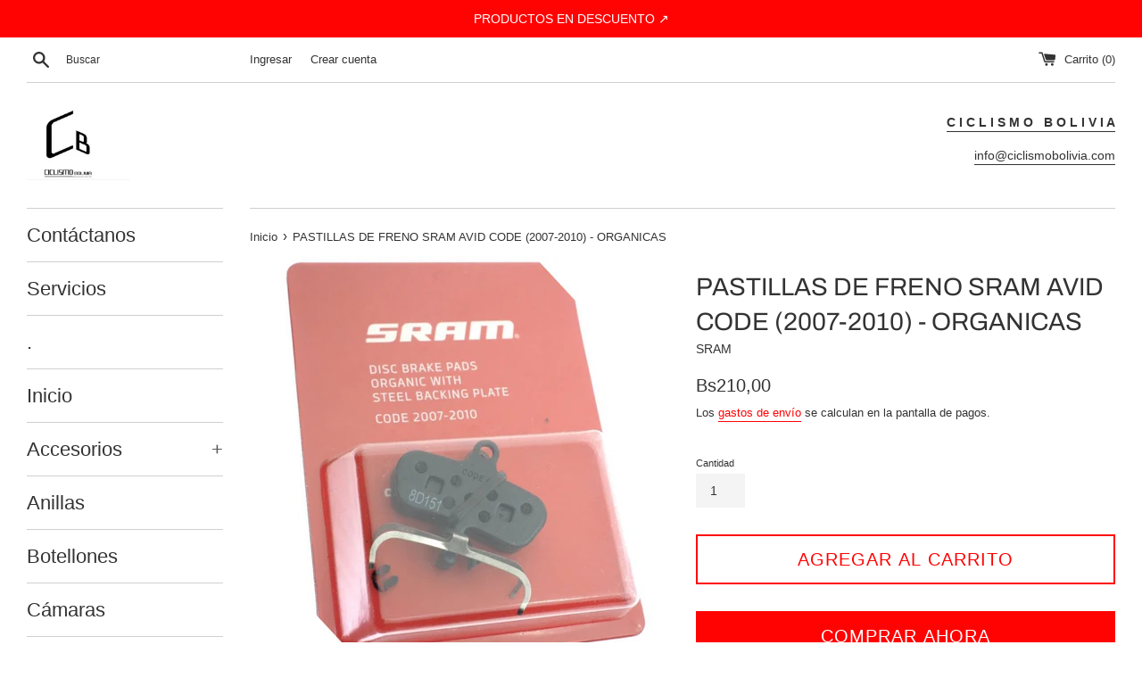

--- FILE ---
content_type: text/html; charset=utf-8
request_url: https://www.ciclismobolivia.com/products/sc00-5315-001-000b
body_size: 16460
content:
<!doctype html>
<html class="supports-no-js" lang="es">
<head>
  <meta charset="utf-8">
  <meta http-equiv="X-UA-Compatible" content="IE=edge,chrome=1">
  <meta name="viewport" content="width=device-width,initial-scale=1">
  <meta name="theme-color" content="">
  <link rel="canonical" href="https://www.ciclismobolivia.com/products/sc00-5315-001-000b">

  
    <link rel="shortcut icon" href="//www.ciclismobolivia.com/cdn/shop/files/cb_32x32.png?v=1716229118" type="image/png" />
  

  <title>
  PASTILLAS DE FRENO SRAM AVID CODE (2007-2010) - ORGANICAS &ndash; Ciclismo Bolivia
  </title>

  
    <meta name="description" content="DESCRIPCION: Las pastillas de freno orgánicas tienen una sensación de frenado más suave, son silenciosas en condiciones húmedas y ejercen menos estrés térmico sobre el freno. Tienen más desgaste y menos potencia de frenado que las pastillas de freno sinterizadas. Con transportadores de acero. CARACTERISTICAS: La almoha">
  

  <!-- /snippets/social-meta-tags.liquid -->




<meta property="og:site_name" content="Ciclismo Bolivia">
<meta property="og:url" content="https://www.ciclismobolivia.com/products/sc00-5315-001-000b">
<meta property="og:title" content="PASTILLAS DE FRENO SRAM AVID CODE (2007-2010) - ORGANICAS">
<meta property="og:type" content="product">
<meta property="og:description" content="DESCRIPCION: Las pastillas de freno orgánicas tienen una sensación de frenado más suave, son silenciosas en condiciones húmedas y ejercen menos estrés térmico sobre el freno. Tienen más desgaste y menos potencia de frenado que las pastillas de freno sinterizadas. Con transportadores de acero. CARACTERISTICAS: La almoha">

  <meta property="og:price:amount" content="210,00">
  <meta property="og:price:currency" content="BOB">

<meta property="og:image" content="http://www.ciclismobolivia.com/cdn/shop/products/10_1200x1200.png?v=1657737152"><meta property="og:image" content="http://www.ciclismobolivia.com/cdn/shop/products/16325_sram-00-5315-001-000-sr--db-brake-pad-org-stl-code-07-10-qt_1200x1200.jpg?v=1657737169">
<meta property="og:image:secure_url" content="https://www.ciclismobolivia.com/cdn/shop/products/10_1200x1200.png?v=1657737152"><meta property="og:image:secure_url" content="https://www.ciclismobolivia.com/cdn/shop/products/16325_sram-00-5315-001-000-sr--db-brake-pad-org-stl-code-07-10-qt_1200x1200.jpg?v=1657737169">


<meta name="twitter:card" content="summary_large_image">
<meta name="twitter:title" content="PASTILLAS DE FRENO SRAM AVID CODE (2007-2010) - ORGANICAS">
<meta name="twitter:description" content="DESCRIPCION: Las pastillas de freno orgánicas tienen una sensación de frenado más suave, son silenciosas en condiciones húmedas y ejercen menos estrés térmico sobre el freno. Tienen más desgaste y menos potencia de frenado que las pastillas de freno sinterizadas. Con transportadores de acero. CARACTERISTICAS: La almoha">


  <script>
    document.documentElement.className = document.documentElement.className.replace('supports-no-js', 'supports-js');

    var theme = {
      mapStrings: {
        addressError: "No se puede encontrar esa dirección",
        addressNoResults: "No results for that address",
        addressQueryLimit: "Se ha excedido el límite de uso de la API de Google . Considere la posibilidad de actualizar a un \u003ca href=\"https:\/\/developers.google.com\/maps\/premium\/usage-limits\"\u003ePlan Premium\u003c\/a\u003e.",
        authError: "Hubo un problema de autenticación con su cuenta de Google Maps."
      }
    }
  </script>

  <link href="//www.ciclismobolivia.com/cdn/shop/t/5/assets/theme.scss.css?v=36600457680184751851762366839" rel="stylesheet" type="text/css" media="all" />

  <script>window.performance && window.performance.mark && window.performance.mark('shopify.content_for_header.start');</script><meta id="shopify-digital-wallet" name="shopify-digital-wallet" content="/36312547463/digital_wallets/dialog">
<link rel="alternate" type="application/json+oembed" href="https://www.ciclismobolivia.com/products/sc00-5315-001-000b.oembed">
<script async="async" src="/checkouts/internal/preloads.js?locale=es-BO"></script>
<script id="shopify-features" type="application/json">{"accessToken":"d22c70b244dc05dcf0591bd7e3152fe6","betas":["rich-media-storefront-analytics"],"domain":"www.ciclismobolivia.com","predictiveSearch":true,"shopId":36312547463,"locale":"es"}</script>
<script>var Shopify = Shopify || {};
Shopify.shop = "ciclismo-bolivia.myshopify.com";
Shopify.locale = "es";
Shopify.currency = {"active":"BOB","rate":"1.0"};
Shopify.country = "BO";
Shopify.theme = {"name":"ORIGINAL CATÁLOGO ","id":96134692999,"schema_name":"Simple","schema_version":"11.1.6","theme_store_id":578,"role":"main"};
Shopify.theme.handle = "null";
Shopify.theme.style = {"id":null,"handle":null};
Shopify.cdnHost = "www.ciclismobolivia.com/cdn";
Shopify.routes = Shopify.routes || {};
Shopify.routes.root = "/";</script>
<script type="module">!function(o){(o.Shopify=o.Shopify||{}).modules=!0}(window);</script>
<script>!function(o){function n(){var o=[];function n(){o.push(Array.prototype.slice.apply(arguments))}return n.q=o,n}var t=o.Shopify=o.Shopify||{};t.loadFeatures=n(),t.autoloadFeatures=n()}(window);</script>
<script id="shop-js-analytics" type="application/json">{"pageType":"product"}</script>
<script defer="defer" async type="module" src="//www.ciclismobolivia.com/cdn/shopifycloud/shop-js/modules/v2/client.init-shop-cart-sync_2Gr3Q33f.es.esm.js"></script>
<script defer="defer" async type="module" src="//www.ciclismobolivia.com/cdn/shopifycloud/shop-js/modules/v2/chunk.common_noJfOIa7.esm.js"></script>
<script defer="defer" async type="module" src="//www.ciclismobolivia.com/cdn/shopifycloud/shop-js/modules/v2/chunk.modal_Deo2FJQo.esm.js"></script>
<script type="module">
  await import("//www.ciclismobolivia.com/cdn/shopifycloud/shop-js/modules/v2/client.init-shop-cart-sync_2Gr3Q33f.es.esm.js");
await import("//www.ciclismobolivia.com/cdn/shopifycloud/shop-js/modules/v2/chunk.common_noJfOIa7.esm.js");
await import("//www.ciclismobolivia.com/cdn/shopifycloud/shop-js/modules/v2/chunk.modal_Deo2FJQo.esm.js");

  window.Shopify.SignInWithShop?.initShopCartSync?.({"fedCMEnabled":true,"windoidEnabled":true});

</script>
<script id="__st">var __st={"a":36312547463,"offset":-14400,"reqid":"8c4c668f-00a3-4cae-9752-bbd66a255bdf-1769101830","pageurl":"www.ciclismobolivia.com\/products\/sc00-5315-001-000b","u":"01d19432ff4c","p":"product","rtyp":"product","rid":6725070618759};</script>
<script>window.ShopifyPaypalV4VisibilityTracking = true;</script>
<script id="captcha-bootstrap">!function(){'use strict';const t='contact',e='account',n='new_comment',o=[[t,t],['blogs',n],['comments',n],[t,'customer']],c=[[e,'customer_login'],[e,'guest_login'],[e,'recover_customer_password'],[e,'create_customer']],r=t=>t.map((([t,e])=>`form[action*='/${t}']:not([data-nocaptcha='true']) input[name='form_type'][value='${e}']`)).join(','),a=t=>()=>t?[...document.querySelectorAll(t)].map((t=>t.form)):[];function s(){const t=[...o],e=r(t);return a(e)}const i='password',u='form_key',d=['recaptcha-v3-token','g-recaptcha-response','h-captcha-response',i],f=()=>{try{return window.sessionStorage}catch{return}},m='__shopify_v',_=t=>t.elements[u];function p(t,e,n=!1){try{const o=window.sessionStorage,c=JSON.parse(o.getItem(e)),{data:r}=function(t){const{data:e,action:n}=t;return t[m]||n?{data:e,action:n}:{data:t,action:n}}(c);for(const[e,n]of Object.entries(r))t.elements[e]&&(t.elements[e].value=n);n&&o.removeItem(e)}catch(o){console.error('form repopulation failed',{error:o})}}const l='form_type',E='cptcha';function T(t){t.dataset[E]=!0}const w=window,h=w.document,L='Shopify',v='ce_forms',y='captcha';let A=!1;((t,e)=>{const n=(g='f06e6c50-85a8-45c8-87d0-21a2b65856fe',I='https://cdn.shopify.com/shopifycloud/storefront-forms-hcaptcha/ce_storefront_forms_captcha_hcaptcha.v1.5.2.iife.js',D={infoText:'Protegido por hCaptcha',privacyText:'Privacidad',termsText:'Términos'},(t,e,n)=>{const o=w[L][v],c=o.bindForm;if(c)return c(t,g,e,D).then(n);var r;o.q.push([[t,g,e,D],n]),r=I,A||(h.body.append(Object.assign(h.createElement('script'),{id:'captcha-provider',async:!0,src:r})),A=!0)});var g,I,D;w[L]=w[L]||{},w[L][v]=w[L][v]||{},w[L][v].q=[],w[L][y]=w[L][y]||{},w[L][y].protect=function(t,e){n(t,void 0,e),T(t)},Object.freeze(w[L][y]),function(t,e,n,w,h,L){const[v,y,A,g]=function(t,e,n){const i=e?o:[],u=t?c:[],d=[...i,...u],f=r(d),m=r(i),_=r(d.filter((([t,e])=>n.includes(e))));return[a(f),a(m),a(_),s()]}(w,h,L),I=t=>{const e=t.target;return e instanceof HTMLFormElement?e:e&&e.form},D=t=>v().includes(t);t.addEventListener('submit',(t=>{const e=I(t);if(!e)return;const n=D(e)&&!e.dataset.hcaptchaBound&&!e.dataset.recaptchaBound,o=_(e),c=g().includes(e)&&(!o||!o.value);(n||c)&&t.preventDefault(),c&&!n&&(function(t){try{if(!f())return;!function(t){const e=f();if(!e)return;const n=_(t);if(!n)return;const o=n.value;o&&e.removeItem(o)}(t);const e=Array.from(Array(32),(()=>Math.random().toString(36)[2])).join('');!function(t,e){_(t)||t.append(Object.assign(document.createElement('input'),{type:'hidden',name:u})),t.elements[u].value=e}(t,e),function(t,e){const n=f();if(!n)return;const o=[...t.querySelectorAll(`input[type='${i}']`)].map((({name:t})=>t)),c=[...d,...o],r={};for(const[a,s]of new FormData(t).entries())c.includes(a)||(r[a]=s);n.setItem(e,JSON.stringify({[m]:1,action:t.action,data:r}))}(t,e)}catch(e){console.error('failed to persist form',e)}}(e),e.submit())}));const S=(t,e)=>{t&&!t.dataset[E]&&(n(t,e.some((e=>e===t))),T(t))};for(const o of['focusin','change'])t.addEventListener(o,(t=>{const e=I(t);D(e)&&S(e,y())}));const B=e.get('form_key'),M=e.get(l),P=B&&M;t.addEventListener('DOMContentLoaded',(()=>{const t=y();if(P)for(const e of t)e.elements[l].value===M&&p(e,B);[...new Set([...A(),...v().filter((t=>'true'===t.dataset.shopifyCaptcha))])].forEach((e=>S(e,t)))}))}(h,new URLSearchParams(w.location.search),n,t,e,['guest_login'])})(!0,!0)}();</script>
<script integrity="sha256-4kQ18oKyAcykRKYeNunJcIwy7WH5gtpwJnB7kiuLZ1E=" data-source-attribution="shopify.loadfeatures" defer="defer" src="//www.ciclismobolivia.com/cdn/shopifycloud/storefront/assets/storefront/load_feature-a0a9edcb.js" crossorigin="anonymous"></script>
<script data-source-attribution="shopify.dynamic_checkout.dynamic.init">var Shopify=Shopify||{};Shopify.PaymentButton=Shopify.PaymentButton||{isStorefrontPortableWallets:!0,init:function(){window.Shopify.PaymentButton.init=function(){};var t=document.createElement("script");t.src="https://www.ciclismobolivia.com/cdn/shopifycloud/portable-wallets/latest/portable-wallets.es.js",t.type="module",document.head.appendChild(t)}};
</script>
<script data-source-attribution="shopify.dynamic_checkout.buyer_consent">
  function portableWalletsHideBuyerConsent(e){var t=document.getElementById("shopify-buyer-consent"),n=document.getElementById("shopify-subscription-policy-button");t&&n&&(t.classList.add("hidden"),t.setAttribute("aria-hidden","true"),n.removeEventListener("click",e))}function portableWalletsShowBuyerConsent(e){var t=document.getElementById("shopify-buyer-consent"),n=document.getElementById("shopify-subscription-policy-button");t&&n&&(t.classList.remove("hidden"),t.removeAttribute("aria-hidden"),n.addEventListener("click",e))}window.Shopify?.PaymentButton&&(window.Shopify.PaymentButton.hideBuyerConsent=portableWalletsHideBuyerConsent,window.Shopify.PaymentButton.showBuyerConsent=portableWalletsShowBuyerConsent);
</script>
<script>
  function portableWalletsCleanup(e){e&&e.src&&console.error("Failed to load portable wallets script "+e.src);var t=document.querySelectorAll("shopify-accelerated-checkout .shopify-payment-button__skeleton, shopify-accelerated-checkout-cart .wallet-cart-button__skeleton"),e=document.getElementById("shopify-buyer-consent");for(let e=0;e<t.length;e++)t[e].remove();e&&e.remove()}function portableWalletsNotLoadedAsModule(e){e instanceof ErrorEvent&&"string"==typeof e.message&&e.message.includes("import.meta")&&"string"==typeof e.filename&&e.filename.includes("portable-wallets")&&(window.removeEventListener("error",portableWalletsNotLoadedAsModule),window.Shopify.PaymentButton.failedToLoad=e,"loading"===document.readyState?document.addEventListener("DOMContentLoaded",window.Shopify.PaymentButton.init):window.Shopify.PaymentButton.init())}window.addEventListener("error",portableWalletsNotLoadedAsModule);
</script>

<script type="module" src="https://www.ciclismobolivia.com/cdn/shopifycloud/portable-wallets/latest/portable-wallets.es.js" onError="portableWalletsCleanup(this)" crossorigin="anonymous"></script>
<script nomodule>
  document.addEventListener("DOMContentLoaded", portableWalletsCleanup);
</script>

<link id="shopify-accelerated-checkout-styles" rel="stylesheet" media="screen" href="https://www.ciclismobolivia.com/cdn/shopifycloud/portable-wallets/latest/accelerated-checkout-backwards-compat.css" crossorigin="anonymous">
<style id="shopify-accelerated-checkout-cart">
        #shopify-buyer-consent {
  margin-top: 1em;
  display: inline-block;
  width: 100%;
}

#shopify-buyer-consent.hidden {
  display: none;
}

#shopify-subscription-policy-button {
  background: none;
  border: none;
  padding: 0;
  text-decoration: underline;
  font-size: inherit;
  cursor: pointer;
}

#shopify-subscription-policy-button::before {
  box-shadow: none;
}

      </style>

<script>window.performance && window.performance.mark && window.performance.mark('shopify.content_for_header.end');</script>

  <script src="//www.ciclismobolivia.com/cdn/shop/t/5/assets/jquery-1.11.0.min.js?v=32460426840832490021588355363" type="text/javascript"></script>
  <script src="//www.ciclismobolivia.com/cdn/shop/t/5/assets/modernizr.min.js?v=44044439420609591321588355364" type="text/javascript"></script>

  <script src="//www.ciclismobolivia.com/cdn/shop/t/5/assets/lazysizes.min.js?v=155223123402716617051588355363" async="async"></script>

  
<link href="https://monorail-edge.shopifysvc.com" rel="dns-prefetch">
<script>(function(){if ("sendBeacon" in navigator && "performance" in window) {try {var session_token_from_headers = performance.getEntriesByType('navigation')[0].serverTiming.find(x => x.name == '_s').description;} catch {var session_token_from_headers = undefined;}var session_cookie_matches = document.cookie.match(/_shopify_s=([^;]*)/);var session_token_from_cookie = session_cookie_matches && session_cookie_matches.length === 2 ? session_cookie_matches[1] : "";var session_token = session_token_from_headers || session_token_from_cookie || "";function handle_abandonment_event(e) {var entries = performance.getEntries().filter(function(entry) {return /monorail-edge.shopifysvc.com/.test(entry.name);});if (!window.abandonment_tracked && entries.length === 0) {window.abandonment_tracked = true;var currentMs = Date.now();var navigation_start = performance.timing.navigationStart;var payload = {shop_id: 36312547463,url: window.location.href,navigation_start,duration: currentMs - navigation_start,session_token,page_type: "product"};window.navigator.sendBeacon("https://monorail-edge.shopifysvc.com/v1/produce", JSON.stringify({schema_id: "online_store_buyer_site_abandonment/1.1",payload: payload,metadata: {event_created_at_ms: currentMs,event_sent_at_ms: currentMs}}));}}window.addEventListener('pagehide', handle_abandonment_event);}}());</script>
<script id="web-pixels-manager-setup">(function e(e,d,r,n,o){if(void 0===o&&(o={}),!Boolean(null===(a=null===(i=window.Shopify)||void 0===i?void 0:i.analytics)||void 0===a?void 0:a.replayQueue)){var i,a;window.Shopify=window.Shopify||{};var t=window.Shopify;t.analytics=t.analytics||{};var s=t.analytics;s.replayQueue=[],s.publish=function(e,d,r){return s.replayQueue.push([e,d,r]),!0};try{self.performance.mark("wpm:start")}catch(e){}var l=function(){var e={modern:/Edge?\/(1{2}[4-9]|1[2-9]\d|[2-9]\d{2}|\d{4,})\.\d+(\.\d+|)|Firefox\/(1{2}[4-9]|1[2-9]\d|[2-9]\d{2}|\d{4,})\.\d+(\.\d+|)|Chrom(ium|e)\/(9{2}|\d{3,})\.\d+(\.\d+|)|(Maci|X1{2}).+ Version\/(15\.\d+|(1[6-9]|[2-9]\d|\d{3,})\.\d+)([,.]\d+|)( \(\w+\)|)( Mobile\/\w+|) Safari\/|Chrome.+OPR\/(9{2}|\d{3,})\.\d+\.\d+|(CPU[ +]OS|iPhone[ +]OS|CPU[ +]iPhone|CPU IPhone OS|CPU iPad OS)[ +]+(15[._]\d+|(1[6-9]|[2-9]\d|\d{3,})[._]\d+)([._]\d+|)|Android:?[ /-](13[3-9]|1[4-9]\d|[2-9]\d{2}|\d{4,})(\.\d+|)(\.\d+|)|Android.+Firefox\/(13[5-9]|1[4-9]\d|[2-9]\d{2}|\d{4,})\.\d+(\.\d+|)|Android.+Chrom(ium|e)\/(13[3-9]|1[4-9]\d|[2-9]\d{2}|\d{4,})\.\d+(\.\d+|)|SamsungBrowser\/([2-9]\d|\d{3,})\.\d+/,legacy:/Edge?\/(1[6-9]|[2-9]\d|\d{3,})\.\d+(\.\d+|)|Firefox\/(5[4-9]|[6-9]\d|\d{3,})\.\d+(\.\d+|)|Chrom(ium|e)\/(5[1-9]|[6-9]\d|\d{3,})\.\d+(\.\d+|)([\d.]+$|.*Safari\/(?![\d.]+ Edge\/[\d.]+$))|(Maci|X1{2}).+ Version\/(10\.\d+|(1[1-9]|[2-9]\d|\d{3,})\.\d+)([,.]\d+|)( \(\w+\)|)( Mobile\/\w+|) Safari\/|Chrome.+OPR\/(3[89]|[4-9]\d|\d{3,})\.\d+\.\d+|(CPU[ +]OS|iPhone[ +]OS|CPU[ +]iPhone|CPU IPhone OS|CPU iPad OS)[ +]+(10[._]\d+|(1[1-9]|[2-9]\d|\d{3,})[._]\d+)([._]\d+|)|Android:?[ /-](13[3-9]|1[4-9]\d|[2-9]\d{2}|\d{4,})(\.\d+|)(\.\d+|)|Mobile Safari.+OPR\/([89]\d|\d{3,})\.\d+\.\d+|Android.+Firefox\/(13[5-9]|1[4-9]\d|[2-9]\d{2}|\d{4,})\.\d+(\.\d+|)|Android.+Chrom(ium|e)\/(13[3-9]|1[4-9]\d|[2-9]\d{2}|\d{4,})\.\d+(\.\d+|)|Android.+(UC? ?Browser|UCWEB|U3)[ /]?(15\.([5-9]|\d{2,})|(1[6-9]|[2-9]\d|\d{3,})\.\d+)\.\d+|SamsungBrowser\/(5\.\d+|([6-9]|\d{2,})\.\d+)|Android.+MQ{2}Browser\/(14(\.(9|\d{2,})|)|(1[5-9]|[2-9]\d|\d{3,})(\.\d+|))(\.\d+|)|K[Aa][Ii]OS\/(3\.\d+|([4-9]|\d{2,})\.\d+)(\.\d+|)/},d=e.modern,r=e.legacy,n=navigator.userAgent;return n.match(d)?"modern":n.match(r)?"legacy":"unknown"}(),u="modern"===l?"modern":"legacy",c=(null!=n?n:{modern:"",legacy:""})[u],f=function(e){return[e.baseUrl,"/wpm","/b",e.hashVersion,"modern"===e.buildTarget?"m":"l",".js"].join("")}({baseUrl:d,hashVersion:r,buildTarget:u}),m=function(e){var d=e.version,r=e.bundleTarget,n=e.surface,o=e.pageUrl,i=e.monorailEndpoint;return{emit:function(e){var a=e.status,t=e.errorMsg,s=(new Date).getTime(),l=JSON.stringify({metadata:{event_sent_at_ms:s},events:[{schema_id:"web_pixels_manager_load/3.1",payload:{version:d,bundle_target:r,page_url:o,status:a,surface:n,error_msg:t},metadata:{event_created_at_ms:s}}]});if(!i)return console&&console.warn&&console.warn("[Web Pixels Manager] No Monorail endpoint provided, skipping logging."),!1;try{return self.navigator.sendBeacon.bind(self.navigator)(i,l)}catch(e){}var u=new XMLHttpRequest;try{return u.open("POST",i,!0),u.setRequestHeader("Content-Type","text/plain"),u.send(l),!0}catch(e){return console&&console.warn&&console.warn("[Web Pixels Manager] Got an unhandled error while logging to Monorail."),!1}}}}({version:r,bundleTarget:l,surface:e.surface,pageUrl:self.location.href,monorailEndpoint:e.monorailEndpoint});try{o.browserTarget=l,function(e){var d=e.src,r=e.async,n=void 0===r||r,o=e.onload,i=e.onerror,a=e.sri,t=e.scriptDataAttributes,s=void 0===t?{}:t,l=document.createElement("script"),u=document.querySelector("head"),c=document.querySelector("body");if(l.async=n,l.src=d,a&&(l.integrity=a,l.crossOrigin="anonymous"),s)for(var f in s)if(Object.prototype.hasOwnProperty.call(s,f))try{l.dataset[f]=s[f]}catch(e){}if(o&&l.addEventListener("load",o),i&&l.addEventListener("error",i),u)u.appendChild(l);else{if(!c)throw new Error("Did not find a head or body element to append the script");c.appendChild(l)}}({src:f,async:!0,onload:function(){if(!function(){var e,d;return Boolean(null===(d=null===(e=window.Shopify)||void 0===e?void 0:e.analytics)||void 0===d?void 0:d.initialized)}()){var d=window.webPixelsManager.init(e)||void 0;if(d){var r=window.Shopify.analytics;r.replayQueue.forEach((function(e){var r=e[0],n=e[1],o=e[2];d.publishCustomEvent(r,n,o)})),r.replayQueue=[],r.publish=d.publishCustomEvent,r.visitor=d.visitor,r.initialized=!0}}},onerror:function(){return m.emit({status:"failed",errorMsg:"".concat(f," has failed to load")})},sri:function(e){var d=/^sha384-[A-Za-z0-9+/=]+$/;return"string"==typeof e&&d.test(e)}(c)?c:"",scriptDataAttributes:o}),m.emit({status:"loading"})}catch(e){m.emit({status:"failed",errorMsg:(null==e?void 0:e.message)||"Unknown error"})}}})({shopId: 36312547463,storefrontBaseUrl: "https://www.ciclismobolivia.com",extensionsBaseUrl: "https://extensions.shopifycdn.com/cdn/shopifycloud/web-pixels-manager",monorailEndpoint: "https://monorail-edge.shopifysvc.com/unstable/produce_batch",surface: "storefront-renderer",enabledBetaFlags: ["2dca8a86"],webPixelsConfigList: [{"id":"shopify-app-pixel","configuration":"{}","eventPayloadVersion":"v1","runtimeContext":"STRICT","scriptVersion":"0450","apiClientId":"shopify-pixel","type":"APP","privacyPurposes":["ANALYTICS","MARKETING"]},{"id":"shopify-custom-pixel","eventPayloadVersion":"v1","runtimeContext":"LAX","scriptVersion":"0450","apiClientId":"shopify-pixel","type":"CUSTOM","privacyPurposes":["ANALYTICS","MARKETING"]}],isMerchantRequest: false,initData: {"shop":{"name":"Ciclismo Bolivia","paymentSettings":{"currencyCode":"BOB"},"myshopifyDomain":"ciclismo-bolivia.myshopify.com","countryCode":"BO","storefrontUrl":"https:\/\/www.ciclismobolivia.com"},"customer":null,"cart":null,"checkout":null,"productVariants":[{"price":{"amount":210.0,"currencyCode":"BOB"},"product":{"title":"PASTILLAS DE FRENO SRAM AVID CODE (2007-2010) - ORGANICAS","vendor":"SRAM","id":"6725070618759","untranslatedTitle":"PASTILLAS DE FRENO SRAM AVID CODE (2007-2010) - ORGANICAS","url":"\/products\/sc00-5315-001-000b","type":"Freno"},"id":"39952306667655","image":{"src":"\/\/www.ciclismobolivia.com\/cdn\/shop\/products\/10.png?v=1657737152"},"sku":"00.5315.001.000","title":"Default Title","untranslatedTitle":"Default Title"}],"purchasingCompany":null},},"https://www.ciclismobolivia.com/cdn","fcfee988w5aeb613cpc8e4bc33m6693e112",{"modern":"","legacy":""},{"shopId":"36312547463","storefrontBaseUrl":"https:\/\/www.ciclismobolivia.com","extensionBaseUrl":"https:\/\/extensions.shopifycdn.com\/cdn\/shopifycloud\/web-pixels-manager","surface":"storefront-renderer","enabledBetaFlags":"[\"2dca8a86\"]","isMerchantRequest":"false","hashVersion":"fcfee988w5aeb613cpc8e4bc33m6693e112","publish":"custom","events":"[[\"page_viewed\",{}],[\"product_viewed\",{\"productVariant\":{\"price\":{\"amount\":210.0,\"currencyCode\":\"BOB\"},\"product\":{\"title\":\"PASTILLAS DE FRENO SRAM AVID CODE (2007-2010) - ORGANICAS\",\"vendor\":\"SRAM\",\"id\":\"6725070618759\",\"untranslatedTitle\":\"PASTILLAS DE FRENO SRAM AVID CODE (2007-2010) - ORGANICAS\",\"url\":\"\/products\/sc00-5315-001-000b\",\"type\":\"Freno\"},\"id\":\"39952306667655\",\"image\":{\"src\":\"\/\/www.ciclismobolivia.com\/cdn\/shop\/products\/10.png?v=1657737152\"},\"sku\":\"00.5315.001.000\",\"title\":\"Default Title\",\"untranslatedTitle\":\"Default Title\"}}]]"});</script><script>
  window.ShopifyAnalytics = window.ShopifyAnalytics || {};
  window.ShopifyAnalytics.meta = window.ShopifyAnalytics.meta || {};
  window.ShopifyAnalytics.meta.currency = 'BOB';
  var meta = {"product":{"id":6725070618759,"gid":"gid:\/\/shopify\/Product\/6725070618759","vendor":"SRAM","type":"Freno","handle":"sc00-5315-001-000b","variants":[{"id":39952306667655,"price":21000,"name":"PASTILLAS DE FRENO SRAM AVID CODE (2007-2010) - ORGANICAS","public_title":null,"sku":"00.5315.001.000"}],"remote":false},"page":{"pageType":"product","resourceType":"product","resourceId":6725070618759,"requestId":"8c4c668f-00a3-4cae-9752-bbd66a255bdf-1769101830"}};
  for (var attr in meta) {
    window.ShopifyAnalytics.meta[attr] = meta[attr];
  }
</script>
<script class="analytics">
  (function () {
    var customDocumentWrite = function(content) {
      var jquery = null;

      if (window.jQuery) {
        jquery = window.jQuery;
      } else if (window.Checkout && window.Checkout.$) {
        jquery = window.Checkout.$;
      }

      if (jquery) {
        jquery('body').append(content);
      }
    };

    var hasLoggedConversion = function(token) {
      if (token) {
        return document.cookie.indexOf('loggedConversion=' + token) !== -1;
      }
      return false;
    }

    var setCookieIfConversion = function(token) {
      if (token) {
        var twoMonthsFromNow = new Date(Date.now());
        twoMonthsFromNow.setMonth(twoMonthsFromNow.getMonth() + 2);

        document.cookie = 'loggedConversion=' + token + '; expires=' + twoMonthsFromNow;
      }
    }

    var trekkie = window.ShopifyAnalytics.lib = window.trekkie = window.trekkie || [];
    if (trekkie.integrations) {
      return;
    }
    trekkie.methods = [
      'identify',
      'page',
      'ready',
      'track',
      'trackForm',
      'trackLink'
    ];
    trekkie.factory = function(method) {
      return function() {
        var args = Array.prototype.slice.call(arguments);
        args.unshift(method);
        trekkie.push(args);
        return trekkie;
      };
    };
    for (var i = 0; i < trekkie.methods.length; i++) {
      var key = trekkie.methods[i];
      trekkie[key] = trekkie.factory(key);
    }
    trekkie.load = function(config) {
      trekkie.config = config || {};
      trekkie.config.initialDocumentCookie = document.cookie;
      var first = document.getElementsByTagName('script')[0];
      var script = document.createElement('script');
      script.type = 'text/javascript';
      script.onerror = function(e) {
        var scriptFallback = document.createElement('script');
        scriptFallback.type = 'text/javascript';
        scriptFallback.onerror = function(error) {
                var Monorail = {
      produce: function produce(monorailDomain, schemaId, payload) {
        var currentMs = new Date().getTime();
        var event = {
          schema_id: schemaId,
          payload: payload,
          metadata: {
            event_created_at_ms: currentMs,
            event_sent_at_ms: currentMs
          }
        };
        return Monorail.sendRequest("https://" + monorailDomain + "/v1/produce", JSON.stringify(event));
      },
      sendRequest: function sendRequest(endpointUrl, payload) {
        // Try the sendBeacon API
        if (window && window.navigator && typeof window.navigator.sendBeacon === 'function' && typeof window.Blob === 'function' && !Monorail.isIos12()) {
          var blobData = new window.Blob([payload], {
            type: 'text/plain'
          });

          if (window.navigator.sendBeacon(endpointUrl, blobData)) {
            return true;
          } // sendBeacon was not successful

        } // XHR beacon

        var xhr = new XMLHttpRequest();

        try {
          xhr.open('POST', endpointUrl);
          xhr.setRequestHeader('Content-Type', 'text/plain');
          xhr.send(payload);
        } catch (e) {
          console.log(e);
        }

        return false;
      },
      isIos12: function isIos12() {
        return window.navigator.userAgent.lastIndexOf('iPhone; CPU iPhone OS 12_') !== -1 || window.navigator.userAgent.lastIndexOf('iPad; CPU OS 12_') !== -1;
      }
    };
    Monorail.produce('monorail-edge.shopifysvc.com',
      'trekkie_storefront_load_errors/1.1',
      {shop_id: 36312547463,
      theme_id: 96134692999,
      app_name: "storefront",
      context_url: window.location.href,
      source_url: "//www.ciclismobolivia.com/cdn/s/trekkie.storefront.46a754ac07d08c656eb845cfbf513dd9a18d4ced.min.js"});

        };
        scriptFallback.async = true;
        scriptFallback.src = '//www.ciclismobolivia.com/cdn/s/trekkie.storefront.46a754ac07d08c656eb845cfbf513dd9a18d4ced.min.js';
        first.parentNode.insertBefore(scriptFallback, first);
      };
      script.async = true;
      script.src = '//www.ciclismobolivia.com/cdn/s/trekkie.storefront.46a754ac07d08c656eb845cfbf513dd9a18d4ced.min.js';
      first.parentNode.insertBefore(script, first);
    };
    trekkie.load(
      {"Trekkie":{"appName":"storefront","development":false,"defaultAttributes":{"shopId":36312547463,"isMerchantRequest":null,"themeId":96134692999,"themeCityHash":"6151065334362198605","contentLanguage":"es","currency":"BOB","eventMetadataId":"a22572ac-6d8b-4840-a2ae-25c97aefc6ac"},"isServerSideCookieWritingEnabled":true,"monorailRegion":"shop_domain","enabledBetaFlags":["65f19447"]},"Session Attribution":{},"S2S":{"facebookCapiEnabled":false,"source":"trekkie-storefront-renderer","apiClientId":580111}}
    );

    var loaded = false;
    trekkie.ready(function() {
      if (loaded) return;
      loaded = true;

      window.ShopifyAnalytics.lib = window.trekkie;

      var originalDocumentWrite = document.write;
      document.write = customDocumentWrite;
      try { window.ShopifyAnalytics.merchantGoogleAnalytics.call(this); } catch(error) {};
      document.write = originalDocumentWrite;

      window.ShopifyAnalytics.lib.page(null,{"pageType":"product","resourceType":"product","resourceId":6725070618759,"requestId":"8c4c668f-00a3-4cae-9752-bbd66a255bdf-1769101830","shopifyEmitted":true});

      var match = window.location.pathname.match(/checkouts\/(.+)\/(thank_you|post_purchase)/)
      var token = match? match[1]: undefined;
      if (!hasLoggedConversion(token)) {
        setCookieIfConversion(token);
        window.ShopifyAnalytics.lib.track("Viewed Product",{"currency":"BOB","variantId":39952306667655,"productId":6725070618759,"productGid":"gid:\/\/shopify\/Product\/6725070618759","name":"PASTILLAS DE FRENO SRAM AVID CODE (2007-2010) - ORGANICAS","price":"210.00","sku":"00.5315.001.000","brand":"SRAM","variant":null,"category":"Freno","nonInteraction":true,"remote":false},undefined,undefined,{"shopifyEmitted":true});
      window.ShopifyAnalytics.lib.track("monorail:\/\/trekkie_storefront_viewed_product\/1.1",{"currency":"BOB","variantId":39952306667655,"productId":6725070618759,"productGid":"gid:\/\/shopify\/Product\/6725070618759","name":"PASTILLAS DE FRENO SRAM AVID CODE (2007-2010) - ORGANICAS","price":"210.00","sku":"00.5315.001.000","brand":"SRAM","variant":null,"category":"Freno","nonInteraction":true,"remote":false,"referer":"https:\/\/www.ciclismobolivia.com\/products\/sc00-5315-001-000b"});
      }
    });


        var eventsListenerScript = document.createElement('script');
        eventsListenerScript.async = true;
        eventsListenerScript.src = "//www.ciclismobolivia.com/cdn/shopifycloud/storefront/assets/shop_events_listener-3da45d37.js";
        document.getElementsByTagName('head')[0].appendChild(eventsListenerScript);

})();</script>
<script
  defer
  src="https://www.ciclismobolivia.com/cdn/shopifycloud/perf-kit/shopify-perf-kit-3.0.4.min.js"
  data-application="storefront-renderer"
  data-shop-id="36312547463"
  data-render-region="gcp-us-central1"
  data-page-type="product"
  data-theme-instance-id="96134692999"
  data-theme-name="Simple"
  data-theme-version="11.1.6"
  data-monorail-region="shop_domain"
  data-resource-timing-sampling-rate="10"
  data-shs="true"
  data-shs-beacon="true"
  data-shs-export-with-fetch="true"
  data-shs-logs-sample-rate="1"
  data-shs-beacon-endpoint="https://www.ciclismobolivia.com/api/collect"
></script>
</head>

<body id="pastillas-de-freno-sram-avid-code-2007-2010-organicas" class="template-product">

  <a class="in-page-link visually-hidden skip-link" href="#MainContent">Ir directamente al contenido</a>

  <div id="shopify-section-header" class="shopify-section">

  <style>
    .site-header__logo {
      width: 115px;
    }
    #HeaderLogoWrapper {
      max-width: 115px !important;
    }
  </style>
  <style>
    .announcement-bar--link:hover {
      

      
        background-color: #ff1717;
      
    }
  </style>

  
    <a href="/collections/productos-en-descuento" class="announcement-bar announcement-bar--link">
  

    <p class="announcement-bar__message site-wrapper">PRODUCTOS EN DESCUENTO     ↗</p>

  
    </a>
  


<div class="site-wrapper">
  <div class="top-bar grid">

    <div class="grid__item medium-up--one-fifth small--one-half">
      <div class="top-bar__search">
        <a href="/search" class="medium-up--hide">
          <svg aria-hidden="true" focusable="false" role="presentation" class="icon icon-search" viewBox="0 0 20 20"><path fill="#444" d="M18.64 17.02l-5.31-5.31c.81-1.08 1.26-2.43 1.26-3.87C14.5 4.06 11.44 1 7.75 1S1 4.06 1 7.75s3.06 6.75 6.75 6.75c1.44 0 2.79-.45 3.87-1.26l5.31 5.31c.45.45 1.26.54 1.71.09.45-.36.45-1.17 0-1.62zM3.25 7.75c0-2.52 1.98-4.5 4.5-4.5s4.5 1.98 4.5 4.5-1.98 4.5-4.5 4.5-4.5-1.98-4.5-4.5z"/></svg>
        </a>
        <form action="/search" method="get" class="search-bar small--hide" role="search">
          
          <button type="submit" class="search-bar__submit">
            <svg aria-hidden="true" focusable="false" role="presentation" class="icon icon-search" viewBox="0 0 20 20"><path fill="#444" d="M18.64 17.02l-5.31-5.31c.81-1.08 1.26-2.43 1.26-3.87C14.5 4.06 11.44 1 7.75 1S1 4.06 1 7.75s3.06 6.75 6.75 6.75c1.44 0 2.79-.45 3.87-1.26l5.31 5.31c.45.45 1.26.54 1.71.09.45-.36.45-1.17 0-1.62zM3.25 7.75c0-2.52 1.98-4.5 4.5-4.5s4.5 1.98 4.5 4.5-1.98 4.5-4.5 4.5-4.5-1.98-4.5-4.5z"/></svg>
            <span class="icon__fallback-text">Buscar</span>
          </button>
          <input type="search" name="q" class="search-bar__input" value="" placeholder="Buscar" aria-label="Buscar">
        </form>
      </div>
    </div>

    
      <div class="grid__item medium-up--two-fifths small--hide">
        <span class="customer-links small--hide">
          
            <a href="https://shopify.com/36312547463/account?locale=es&amp;region_country=BO" id="customer_login_link">Ingresar</a>
            <span class="vertical-divider"></span>
            <a href="https://shopify.com/36312547463/account?locale=es" id="customer_register_link">Crear cuenta</a>
          
        </span>
      </div>
    

    <div class="grid__item  medium-up--two-fifths  small--one-half text-right">
      <a href="/cart" class="site-header__cart">
        <svg aria-hidden="true" focusable="false" role="presentation" class="icon icon-cart" viewBox="0 0 20 20"><path fill="#444" d="M18.936 5.564c-.144-.175-.35-.207-.55-.207h-.003L6.774 4.286c-.272 0-.417.089-.491.18-.079.096-.16.263-.094.585l2.016 5.705c.163.407.642.673 1.068.673h8.401c.433 0 .854-.285.941-.725l.484-4.571c.045-.221-.015-.388-.163-.567z"/><path fill="#444" d="M17.107 12.5H7.659L4.98 4.117l-.362-1.059c-.138-.401-.292-.559-.695-.559H.924c-.411 0-.748.303-.748.714s.337.714.748.714h2.413l3.002 9.48c.126.38.295.52.942.52h9.825c.411 0 .748-.303.748-.714s-.336-.714-.748-.714zM10.424 16.23a1.498 1.498 0 1 1-2.997 0 1.498 1.498 0 0 1 2.997 0zM16.853 16.23a1.498 1.498 0 1 1-2.997 0 1.498 1.498 0 0 1 2.997 0z"/></svg>
        <span class="small--hide">
          Carrito
          (<span id="CartCount">0</span>)
        </span>
      </a>
    </div>
  </div>

  <hr class="small--hide hr--border">

  <header class="site-header grid medium-up--grid--table" role="banner">
    <div class="grid__item small--text-center">
      <div itemscope itemtype="http://schema.org/Organization">
        

          <div id="HeaderLogoWrapper" class="supports-js">
            <a href="/" itemprop="url" style="padding-top:68.42105263157895%; display: block;">
              <img id="HeaderLogo"
                   class="lazyload"
                   src="//www.ciclismobolivia.com/cdn/shop/files/aa_150x150.gif?v=1618863752"
                   data-src="//www.ciclismobolivia.com/cdn/shop/files/aa_{width}x.gif?v=1618863752"
                   data-widths="[180, 360, 540, 720, 900, 1080, 1296, 1512, 1728, 2048]"
                   data-aspectratio="1.00139470013947"
                   data-sizes="auto"
                   alt="Ciclismo Bolivia"
                   itemprop="logo">
            </a>
          </div>
          <noscript>
            
            <a href="/" itemprop="url">
              <img class="site-header__logo" src="//www.ciclismobolivia.com/cdn/shop/files/aa_115x.gif?v=1618863752"
              srcset="//www.ciclismobolivia.com/cdn/shop/files/aa_115x.gif?v=1618863752 1x, //www.ciclismobolivia.com/cdn/shop/files/aa_115x@2x.gif?v=1618863752 2x"
              alt="Ciclismo Bolivia"
              itemprop="logo">
            </a>
          </noscript>
          
        
      </div>
    </div>
    
      <div class="grid__item medium-up--text-right small--text-center">
        <div class="rte tagline">
          <p><a href="/collections" title="Todas las colecciones"><strong>C I C L I S M O    B O L I V I A</strong></a></p><p><a href="mailto:Info@ciclismobolivia.com" target="_blank" title="mailto:Info@ciclismobolivia.com">info@ciclismobolivia.com</a></p><p></p>
        </div>
      </div>
    
  </header>
</div>




</div>

    

  <div class="site-wrapper">

    <div class="grid">

      <div id="shopify-section-sidebar" class="shopify-section"><div data-section-id="sidebar" data-section-type="sidebar-section">
  <nav class="grid__item small--text-center medium-up--one-fifth" role="navigation">
    <hr class="hr--small medium-up--hide">
    <button id="ToggleMobileMenu" class="mobile-menu-icon medium-up--hide" aria-haspopup="true" aria-owns="SiteNav">
      <span class="line"></span>
      <span class="line"></span>
      <span class="line"></span>
      <span class="line"></span>
      <span class="icon__fallback-text">Más</span>
    </button>
    <div id="SiteNav" class="site-nav" role="menu">
      <ul class="list--nav">
        
          
          
            <li class="site-nav__item">
              <a href="/pages/contactanos" class="site-nav__link">Contáctanos</a>
            </li>
          
        
          
          
            <li class="site-nav__item">
              <a href="/collections/servicios" class="site-nav__link">Servicios</a>
            </li>
          
        
          
          
            <li class="site-nav__item">
              <a href="/search" class="site-nav__link">.</a>
            </li>
          
        
          
          
            <li class="site-nav__item">
              <a href="/" class="site-nav__link">Inicio</a>
            </li>
          
        
          
          
            

            

            <li class="site-nav--has-submenu site-nav__item">
              <button class="site-nav__link btn--link site-nav__expand" aria-expanded="false" aria-controls="Collapsible-5">
                Accesorios
                <span class="site-nav__link__text" aria-hidden="true">+</span>
              </button>
              <ul id="Collapsible-5" class="site-nav__submenu site-nav__submenu--collapsed" aria-hidden="true" style="display: none;">
                
                  
                    <li >
                      <a href="/collections/botellones" class="site-nav__link">• Botellones</a>
                    </li>
                  
                
                  
                    <li >
                      <a href="/collections/gafas" class="site-nav__link">• Gafas</a>
                    </li>
                  
                
                  
                    <li >
                      <a href="/collections/guardabarros" class="site-nav__link">• Guardabarros</a>
                    </li>
                  
                
                  
                    <li >
                      <a href="https://www.ciclismobolivia.com/collections/linternas" class="site-nav__link">• Luces</a>
                    </li>
                  
                
                  
                    <li >
                      <a href="/collections/multi-tools" class="site-nav__link">• Multi-Tools</a>
                    </li>
                  
                
                  
                    <li >
                      <a href="/collections/protectores" class="site-nav__link">• Protectores de cuadro</a>
                    </li>
                  
                
                  
                    <li >
                      <a href="/collections/shock-pump" class="site-nav__link">• Shock Pump</a>
                    </li>
                  
                
                  
                    <li >
                      <a href="/collections/accesorios" class="site-nav__link">• Mas accesorios</a>
                    </li>
                  
                
              </ul>
            </li>
          
        
          
          
            <li class="site-nav__item">
              <a href="/collections/anillas" class="site-nav__link">Anillas</a>
            </li>
          
        
          
          
            <li class="site-nav__item">
              <a href="/collections/botellones" class="site-nav__link">Botellones</a>
            </li>
          
        
          
          
            <li class="site-nav__item">
              <a href="/collections/camaras" class="site-nav__link">Cámaras</a>
            </li>
          
        
          
          
            <li class="site-nav__item">
              <a href="https://www.ciclismobolivia.com/collections/ropa-y-proteccion/cascos" class="site-nav__link">Cascos</a>
            </li>
          
        
          
          
            

            

            <li class="site-nav--has-submenu site-nav__item">
              <button class="site-nav__link btn--link site-nav__expand" aria-expanded="false" aria-controls="Collapsible-10">
                Cubiertas
                <span class="site-nav__link__text" aria-hidden="true">+</span>
              </button>
              <ul id="Collapsible-10" class="site-nav__submenu site-nav__submenu--collapsed" aria-hidden="true" style="display: none;">
                
                  
                    <li >
                      <a href="/collections/cubiertas-ruta" class="site-nav__link">• Ruta</a>
                    </li>
                  
                
                  
                    

                    

                    <li class="site-nav--has-submenu">
                      <button class="site-nav__link btn--link site-nav__expand" aria-expanded="false" aria-controls="Collapsible-10-2">
                        • XC
                        <span class="site-nav__link__text" aria-hidden="true">+</span>
                      </button>
                      <ul id="Collapsible-10-2" class="site-nav__submenu site-nav__submenu--grandchild site-nav__submenu--collapsed" aria-hidden="true" style="display: none;">
                        
                          <li class="site-nav__grandchild">
                            <a href="/collections/cubiertas" class="site-nav__link">29</a>
                          </li>
                        
                          <li class="site-nav__grandchild">
                            <a href="/collections/cubiertas-27-5" class="site-nav__link">27.5</a>
                          </li>
                        
                      </ul>
                    </li>
                  
                
                  
                    

                    

                    <li class="site-nav--has-submenu">
                      <button class="site-nav__link btn--link site-nav__expand" aria-expanded="false" aria-controls="Collapsible-10-3">
                        • TR/AM/DH
                        <span class="site-nav__link__text" aria-hidden="true">+</span>
                      </button>
                      <ul id="Collapsible-10-3" class="site-nav__submenu site-nav__submenu--grandchild site-nav__submenu--collapsed" aria-hidden="true" style="display: none;">
                        
                          <li class="site-nav__grandchild">
                            <a href="/collections/cubiertas-29-dh" class="site-nav__link">29</a>
                          </li>
                        
                          <li class="site-nav__grandchild">
                            <a href="/collections/cubiertas-27-5-dh" class="site-nav__link">27.5</a>
                          </li>
                        
                          <li class="site-nav__grandchild">
                            <a href="/collections/cubiertas-26-dh" class="site-nav__link">26</a>
                          </li>
                        
                      </ul>
                    </li>
                  
                
              </ul>
            </li>
          
        
          
          
            <li class="site-nav__item">
              <a href="/collections/electronica" class="site-nav__link">Electrónica</a>
            </li>
          
        
          
          
            

            

            <li class="site-nav--has-submenu site-nav__item">
              <button class="site-nav__link btn--link site-nav__expand" aria-expanded="false" aria-controls="Collapsible-12">
                Frenos
                <span class="site-nav__link__text" aria-hidden="true">+</span>
              </button>
              <ul id="Collapsible-12" class="site-nav__submenu site-nav__submenu--collapsed" aria-hidden="true" style="display: none;">
                
                  
                    <li >
                      <a href="https://ciclismo-bolivia.myshopify.com/collections/frenos/freno" class="site-nav__link">• Frenos </a>
                    </li>
                  
                
                  
                    <li >
                      <a href="https://catalogobolivia.com/collections/frenos/pastillas?page=1" class="site-nav__link">• Pastillas de freno</a>
                    </li>
                  
                
                  
                    <li >
                      <a href="https://ciclismo-bolivia.myshopify.com/collections/frenos/discos-de-freno" class="site-nav__link">• Discos de freno</a>
                    </li>
                  
                
                  
                    <li >
                      <a href="https://www.ciclismobolivia.com/collections/frenos/adaptador" class="site-nav__link">• Adaptadores</a>
                    </li>
                  
                
                  
                    <li >
                      <a href="/collections/repuestos-sram" class="site-nav__link">• Repuestos para frenos SRAM</a>
                    </li>
                  
                
              </ul>
            </li>
          
        
          
          
            <li class="site-nav__item">
              <a href="/collections/fundas-y-cables" class="site-nav__link">Fundas y cables</a>
            </li>
          
        
          
          
            <li class="site-nav__item">
              <a href="/collections/gafas" class="site-nav__link">Gafas</a>
            </li>
          
        
          
          
            

            

            <li class="site-nav--has-submenu site-nav__item">
              <button class="site-nav__link btn--link site-nav__expand" aria-expanded="false" aria-controls="Collapsible-15">
                Horquillas
                <span class="site-nav__link__text" aria-hidden="true">+</span>
              </button>
              <ul id="Collapsible-15" class="site-nav__submenu site-nav__submenu--collapsed" aria-hidden="true" style="display: none;">
                
                  
                    <li >
                      <a href="/collections/horquillas" class="site-nav__link">• Horquillas</a>
                    </li>
                  
                
                  
                    <li >
                      <a href="/collections/retenes" class="site-nav__link">• Retenes</a>
                    </li>
                  
                
              </ul>
            </li>
          
        
          
          
            <li class="site-nav__item">
              <a href="/collections/ruedas" class="site-nav__link">Hubs</a>
            </li>
          
        
          
          
            <li class="site-nav__item">
              <a href="/collections/infladores" class="site-nav__link">Infladores</a>
            </li>
          
        
          
          
            <li class="site-nav__item">
              <a href="/collections/headset" class="site-nav__link">Juego de dirección </a>
            </li>
          
        
          
          
            <li class="site-nav__item">
              <a href="/collections/manillares" class="site-nav__link">Manillares</a>
            </li>
          
        
          
          
            

            

            <li class="site-nav--has-submenu site-nav__item">
              <button class="site-nav__link btn--link site-nav__expand" aria-expanded="false" aria-controls="Collapsible-20">
                Pedales 
                <span class="site-nav__link__text" aria-hidden="true">+</span>
              </button>
              <ul id="Collapsible-20" class="site-nav__submenu site-nav__submenu--collapsed" aria-hidden="true" style="display: none;">
                
                  
                    <li >
                      <a href="https://ciclismo-bolivia.myshopify.com/collections/pedales/pedales-automaticos" class="site-nav__link">• Pedales automáticos </a>
                    </li>
                  
                
                  
                    <li >
                      <a href="https://ciclismo-bolivia.myshopify.com/collections/pedales/pedales-de-plataforma" class="site-nav__link">• Pedales de plataforma </a>
                    </li>
                  
                
                  
                    <li >
                      <a href="https://ciclismo-bolivia.myshopify.com/collections/pedales/kit-de-calas" class="site-nav__link">• Kit de calas</a>
                    </li>
                  
                
              </ul>
            </li>
          
        
          
          
            <li class="site-nav__item">
              <a href="/collections/potencias" class="site-nav__link">Potencias</a>
            </li>
          
        
          
          
            <li class="site-nav__item">
              <a href="/collections/punos" class="site-nav__link">Puños</a>
            </li>
          
        
          
          
            <li class="site-nav__item">
              <a href="/collections/radios-y-nipples" class="site-nav__link">Radios</a>
            </li>
          
        
          
          
            

            

            <li class="site-nav--has-submenu site-nav__item">
              <button class="site-nav__link btn--link site-nav__expand" aria-expanded="false" aria-controls="Collapsible-24">
                Ropa y protección
                <span class="site-nav__link__text" aria-hidden="true">+</span>
              </button>
              <ul id="Collapsible-24" class="site-nav__submenu site-nav__submenu--collapsed" aria-hidden="true" style="display: none;">
                
                  
                    <li >
                      <a href="https://www.ciclismobolivia.com/collections/ropa-y-proteccion/casco-kids" class="site-nav__link">• Casco kids</a>
                    </li>
                  
                
                  
                    <li >
                      <a href="https://ciclismo-bolivia.myshopify.com/collections/ropa-y-proteccion/cascos-de-trail" class="site-nav__link">• Cascos de trail</a>
                    </li>
                  
                
                  
                    <li >
                      <a href="https://ciclismo-bolivia.myshopify.com/collections/ropa-y-proteccion/casco-urbano" class="site-nav__link">•  Cascos urbanos</a>
                    </li>
                  
                
                  
                    <li >
                      <a href="https://www.ciclismobolivia.com/collections/ropa-y-proteccion/casco-de-ruta" class="site-nav__link">• Casco de ruta</a>
                    </li>
                  
                
                  
                    <li >
                      <a href="https://ciclismo-bolivia.myshopify.com/collections/ropa-y-proteccion/full-face" class="site-nav__link">• Cascos integrales</a>
                    </li>
                  
                
                  
                    <li >
                      <a href="/collections/googles" class="site-nav__link">• Goggles</a>
                    </li>
                  
                
                  
                    <li >
                      <a href="https://ciclismo-bolivia.myshopify.com/collections/ropa-y-proteccion/rodilleras" class="site-nav__link">• Rodilleras</a>
                    </li>
                  
                
                  
                    <li >
                      <a href="https://www.ciclismobolivia.com/collections/ropa-y-proteccion/ropa" class="site-nav__link">• Ropa</a>
                    </li>
                  
                
                  
                    <li >
                      <a href="https://ciclismo-bolivia.myshopify.com/collections/ropa-y-proteccion/zapatillas-de-ruta" class="site-nav__link">• Zapatillas de ruta</a>
                    </li>
                  
                
                  
                    <li >
                      <a href="https://ciclismo-bolivia.myshopify.com/collections/ropa-y-proteccion/zapatillas-mtb" class="site-nav__link">• Zapatillas MTB</a>
                    </li>
                  
                
              </ul>
            </li>
          
        
          
          
            <li class="site-nav__item">
              <a href="/collections/aros" class="site-nav__link">Ruedas</a>
            </li>
          
        
          
          
            <li class="site-nav__item">
              <a href="/collections/sillines" class="site-nav__link">Sillines</a>
            </li>
          
        
          
          
            <li class="site-nav__item">
              <a href="/collections/tijas-de-sillin" class="site-nav__link">Tijas de sillín</a>
            </li>
          
        
          
          
            

            

            <li class="site-nav--has-submenu site-nav__item">
              <button class="site-nav__link btn--link site-nav__expand" aria-expanded="false" aria-controls="Collapsible-28">
                Transmisión 
                <span class="site-nav__link__text" aria-hidden="true">+</span>
              </button>
              <ul id="Collapsible-28" class="site-nav__submenu site-nav__submenu--collapsed" aria-hidden="true" style="display: none;">
                
                  
                    <li >
                      <a href="/collections/grupos-completos" class="site-nav__link">• GRUPOS  -  COMPLETOS</a>
                    </li>
                  
                
                  
                    <li >
                      <a href="/collections/bielas" class="site-nav__link">• Bielas</a>
                    </li>
                  
                
                  
                    <li >
                      <a href="https://catalogobolivia.com/collections/bielas/bottom-bracket" class="site-nav__link">• Bottom bracket</a>
                    </li>
                  
                
                  
                    <li >
                      <a href="https://ciclismo-bolivia.myshopify.com/collections/cadenas/cadena" class="site-nav__link">• Cadena</a>
                    </li>
                  
                
                  
                    <li >
                      <a href="/collections/cassettes" class="site-nav__link">• Cassette</a>
                    </li>
                  
                
                  
                    <li >
                      <a href="/collections/desviador-delantero" class="site-nav__link">• Desviador delantero</a>
                    </li>
                  
                
                  
                    <li >
                      <a href="/collections/desviador-trasero" class="site-nav__link">• Desviador trasero</a>
                    </li>
                  
                
                  
                    <li >
                      <a href="/collections/platos" class="site-nav__link">• Platos</a>
                    </li>
                  
                
                  
                    <li >
                      <a href="/collections/pulsadores" class="site-nav__link">• Shifters</a>
                    </li>
                  
                
              </ul>
            </li>
          
        
          
          
            <li class="site-nav__item">
              <a href="/collections/tubeless" class="site-nav__link">Tubeless</a>
            </li>
          
        
          
          
            

            

            <li class="site-nav--has-submenu site-nav__item">
              <button class="site-nav__link btn--link site-nav__expand" aria-expanded="false" aria-controls="Collapsible-30">
                Zapatillas
                <span class="site-nav__link__text" aria-hidden="true">+</span>
              </button>
              <ul id="Collapsible-30" class="site-nav__submenu site-nav__submenu--collapsed" aria-hidden="true" style="display: none;">
                
                  
                    <li >
                      <a href="https://catalogobolivia.com/collections/ropa-y-proteccion/zapatillas-de-ruta" class="site-nav__link">• Zapatillas de ruta</a>
                    </li>
                  
                
                  
                    <li >
                      <a href="https://ciclismo-bolivia.myshopify.com/collections/ropa-y-proteccion/zapatillas-mtb" class="site-nav__link">• Zapatillas MTB</a>
                    </li>
                  
                
              </ul>
            </li>
          
        
          
          
            <li class="site-nav__item">
              <a href="/collections/rodillos" class="site-nav__link">.</a>
            </li>
          
        
        
          
            <li>
              <a href="https://shopify.com/36312547463/account?locale=es&region_country=BO" class="site-nav__link site-nav--account medium-up--hide">Ingresar</a>
            </li>
            <li>
              <a href="https://shopify.com/36312547463/account?locale=es" class="site-nav__link site-nav--account medium-up--hide">Crear cuenta</a>
            </li>
          
        
      </ul>
      <ul class="list--inline social-links">
        
          <li>
            <a href="https://www.facebook.com/Ciclismo-Bolivia-103379461657042" title="Ciclismo Bolivia en Facebook">
              <svg aria-hidden="true" focusable="false" role="presentation" class="icon icon-facebook" viewBox="0 0 20 20"><path fill="#444" d="M18.05.811q.439 0 .744.305t.305.744v16.637q0 .439-.305.744t-.744.305h-4.732v-7.221h2.415l.342-2.854h-2.757v-1.83q0-.659.293-1t1.073-.342h1.488V3.762q-.976-.098-2.171-.098-1.634 0-2.635.964t-1 2.72V9.47H7.951v2.854h2.415v7.221H1.413q-.439 0-.744-.305t-.305-.744V1.859q0-.439.305-.744T1.413.81H18.05z"/></svg>
              <span class="icon__fallback-text">Facebook</span>
            </a>
          </li>
        
        
        
        
        
        
        
        
        
        
        
      </ul>
    </div>
    <hr class="medium-up--hide hr--small ">
  </nav>
</div>




</div>

      <main class="main-content grid__item medium-up--four-fifths" id="MainContent" role="main">
        
          <hr class="hr--border-top small--hide">
        
        
          <nav class="breadcrumb-nav small--text-center" aria-label="Usted está aquí">
  <span itemscope itemtype="http://schema.org/BreadcrumbList">
    <span itemprop="itemListElement" itemscope itemtype="http://schema.org/ListItem">
      <a href="/" itemprop="item" title="Volver a la portada">
        <span itemprop="name">Inicio</span>
      </a>
      <span itemprop="position" hidden>1</span>
    </span>
    <span class="breadcrumb-nav__separator" aria-hidden="true">›</span>
  
      
      <span itemprop="itemListElement" itemscope itemtype="http://schema.org/ListItem">
        <span itemprop="name">PASTILLAS DE FRENO SRAM AVID CODE (2007-2010) - ORGANICAS</span>
        
        
        <span itemprop="position" hidden>2</span>
      </span>
    
  </span>
</nav>

        
        

<div id="shopify-section-product-template" class="shopify-section"><!-- /templates/product.liquid -->
<div itemscope itemtype="http://schema.org/Product" id="ProductSection" data-section-id="product-template" data-section-type="product-template" data-image-zoom-type="lightbox" data-show-extra-tab="true" data-extra-tab-content="" data-cart-enable-ajax="true" data-enable-history-state="true">

  <meta itemprop="name" content="PASTILLAS DE FRENO SRAM AVID CODE (2007-2010) - ORGANICAS">
  <meta itemprop="url" content="https://www.ciclismobolivia.com/products/sc00-5315-001-000b">
  <meta itemprop="image" content="//www.ciclismobolivia.com/cdn/shop/products/10_grande.png?v=1657737152">

  
  
<div class="grid product-single">

    <div class="grid__item medium-up--one-half">
      
        
        
<style>
  

  @media screen and (min-width: 750px) { 
    #ProductImage-29384001749127 {
      max-width: 718px;
      max-height: 717px;
    }
    #ProductImageWrapper-29384001749127 {
      max-width: 718px;
    }
   } 

  
    
    @media screen and (max-width: 749px) {
      #ProductImage-29384001749127 {
        max-width: 718px;
        max-height: 720px;
      }
      #ProductImageWrapper-29384001749127 {
        max-width: 718px;
      }
    }
  
</style>


        <div id="ProductImageWrapper-29384001749127" class="product-single__featured-image-wrapper supports-js" data-image-id="29384001749127">
          <div class="product-single__photos" data-image-id="29384001749127" style="padding-top:99.86072423398329%;">
            <img id="ProductImage-29384001749127"
                 class="product-single__photo lazyload lightbox"
                 
                 src="//www.ciclismobolivia.com/cdn/shop/products/10_200x200.png?v=1657737152"
                 data-src="//www.ciclismobolivia.com/cdn/shop/products/10_{width}x.png?v=1657737152"
                 data-widths="[180, 360, 470, 600, 750, 940, 1080, 1296, 1512, 1728, 2048]"
                 data-aspectratio="1.00139470013947"
                 data-sizes="auto"
                 alt="PASTILLAS DE FRENO SRAM AVID CODE (2007-2010) - ORGANICAS">
          </div>
          
        </div>
      
        
        
<style>
  

  @media screen and (min-width: 750px) { 
    #ProductImage-29384001716359 {
      max-width: 720px;
      max-height: 720.0px;
    }
    #ProductImageWrapper-29384001716359 {
      max-width: 720px;
    }
   } 

  
    
    @media screen and (max-width: 749px) {
      #ProductImage-29384001716359 {
        max-width: 720px;
        max-height: 720px;
      }
      #ProductImageWrapper-29384001716359 {
        max-width: 720px;
      }
    }
  
</style>


        <div id="ProductImageWrapper-29384001716359" class="product-single__featured-image-wrapper supports-js hidden" data-image-id="29384001716359">
          <div class="product-single__photos" data-image-id="29384001716359" style="padding-top:100.0%;">
            <img id="ProductImage-29384001716359"
                 class="product-single__photo lazyload lazypreload lightbox"
                 
                 src="//www.ciclismobolivia.com/cdn/shop/products/16325_sram-00-5315-001-000-sr--db-brake-pad-org-stl-code-07-10-qt_200x200.jpg?v=1657737169"
                 data-src="//www.ciclismobolivia.com/cdn/shop/products/16325_sram-00-5315-001-000-sr--db-brake-pad-org-stl-code-07-10-qt_{width}x.jpg?v=1657737169"
                 data-widths="[180, 360, 470, 600, 750, 940, 1080, 1296, 1512, 1728, 2048]"
                 data-aspectratio="1.0"
                 data-sizes="auto"
                 alt="PASTILLAS DE FRENO SRAM AVID CODE (2007-2010) - ORGANICAS">
          </div>
          
        </div>
      

      <noscript>
        <img src="//www.ciclismobolivia.com/cdn/shop/products/10_grande.png?v=1657737152" alt="PASTILLAS DE FRENO SRAM AVID CODE (2007-2010) - ORGANICAS">
      </noscript>

      
        <ul class="product-single__thumbnails grid grid--uniform" id="ProductThumbs">

          

          
            <li class="grid__item small--one-half medium-up--push-one-sixth medium-up--one-third">
              <a href="//www.ciclismobolivia.com/cdn/shop/products/10_grande.png?v=1657737152" class="product-single__thumbnail" data-image-id="29384001749127">
                <img src="//www.ciclismobolivia.com/cdn/shop/products/10_compact.png?v=1657737152" alt="PASTILLAS DE FRENO SRAM AVID CODE (2007-2010) - ORGANICAS">
              </a>
            </li>
          
            <li class="grid__item small--one-half medium-up--push-one-sixth medium-up--one-third">
              <a href="//www.ciclismobolivia.com/cdn/shop/products/16325_sram-00-5315-001-000-sr--db-brake-pad-org-stl-code-07-10-qt_grande.jpg?v=1657737169" class="product-single__thumbnail" data-image-id="29384001716359">
                <img src="//www.ciclismobolivia.com/cdn/shop/products/16325_sram-00-5315-001-000-sr--db-brake-pad-org-stl-code-07-10-qt_compact.jpg?v=1657737169" alt="PASTILLAS DE FRENO SRAM AVID CODE (2007-2010) - ORGANICAS">
              </a>
            </li>
          

        </ul>
      

      
        <ul class="gallery hidden">
          
            <li data-image-id="29384001749127" class="gallery__item" data-mfp-src="//www.ciclismobolivia.com/cdn/shop/products/10_2048x2048.png?v=1657737152"></li>
          
            <li data-image-id="29384001716359" class="gallery__item" data-mfp-src="//www.ciclismobolivia.com/cdn/shop/products/16325_sram-00-5315-001-000-sr--db-brake-pad-org-stl-code-07-10-qt_2048x2048.jpg?v=1657737169"></li>
          
        </ul>
      
    </div>

    <div class="grid__item medium-up--one-half">
      <div class="product-single__meta small--text-center">
        <h1 class="product-single__title" itemprop="name">PASTILLAS DE FRENO SRAM AVID CODE (2007-2010) - ORGANICAS</h1>

        
          <p class="product-single__vendor" itemprop="brand">SRAM</p>
        

        <div itemprop="offers" itemscope itemtype="http://schema.org/Offer">
          <meta itemprop="priceCurrency" content="BOB">

          <link itemprop="availability" href="http://schema.org/InStock">

          <p class="product-single__prices">
            
              <span class="visually-hidden">Precio habitual</span>
            
            <span id="ProductPrice" class="product-single__price" itemprop="price" content="210.0">
              Bs210,00
            </span>

            

            
          </p><div class="product-single__policies rte">Los <a href="/policies/shipping-policy">gastos de envío</a> se calculan en la pantalla de pagos.
</div><form method="post" action="/cart/add" id="product_form_6725070618759" accept-charset="UTF-8" class="product-form product-form--default-variant-only" enctype="multipart/form-data"><input type="hidden" name="form_type" value="product" /><input type="hidden" name="utf8" value="✓" />
            <select name="id" id="ProductSelect-product-template" class="product-single__variants">
              
                
                  <option  selected="selected"  data-sku="00.5315.001.000" value="39952306667655">Default Title - Bs210,00 BOB</option>
                
              
            </select>

            
              <div class="product-single__quantity">
                <label for="Quantity">Cantidad</label>
                <input type="number" id="Quantity" name="quantity" value="1" min="1">
              </div>
            

            <div class="product-single__cart-submit-wrapper product-single__shopify-payment-btn product-form--full">
              <button type="submit" name="add" id="AddToCart" class="btn product-single__cart-submit btn--full shopify-payment-btn btn--secondary" data-cart-url="/cart">
                <span id="AddToCartText">Agregar al carrito</span>
              </button>
              
                <div data-shopify="payment-button" class="shopify-payment-button"> <shopify-accelerated-checkout recommended="null" fallback="{&quot;supports_subs&quot;:true,&quot;supports_def_opts&quot;:true,&quot;name&quot;:&quot;buy_it_now&quot;,&quot;wallet_params&quot;:{}}" access-token="d22c70b244dc05dcf0591bd7e3152fe6" buyer-country="BO" buyer-locale="es" buyer-currency="BOB" variant-params="[{&quot;id&quot;:39952306667655,&quot;requiresShipping&quot;:true}]" shop-id="36312547463" enabled-flags="[&quot;ae0f5bf6&quot;,&quot;5865c7bd&quot;]" > <div class="shopify-payment-button__button" role="button" disabled aria-hidden="true" style="background-color: transparent; border: none"> <div class="shopify-payment-button__skeleton">&nbsp;</div> </div> </shopify-accelerated-checkout> <small id="shopify-buyer-consent" class="hidden" aria-hidden="true" data-consent-type="subscription"> Este artículo es una compra recurrente o diferida. Al continuar, acepto la <span id="shopify-subscription-policy-button">política de cancelación</span> y autorizo a realizar cargos en mi forma de pago según los precios, la frecuencia y las fechas indicadas en esta página hasta que se prepare mi pedido o yo lo cancele, si está permitido. </small> </div>
              
            </div>

          <input type="hidden" name="product-id" value="6725070618759" /><input type="hidden" name="section-id" value="product-template" /></form>

        </div>

        

        
          <!-- /snippets/social-sharing.liquid -->
<div class="social-sharing" data-permalink="">
  
    <a target="_blank" href="//www.facebook.com/sharer.php?u=https://www.ciclismobolivia.com/products/sc00-5315-001-000b" class="social-sharing__link" title="Compartir en Facebook">
      <svg aria-hidden="true" focusable="false" role="presentation" class="icon icon-facebook" viewBox="0 0 20 20"><path fill="#444" d="M18.05.811q.439 0 .744.305t.305.744v16.637q0 .439-.305.744t-.744.305h-4.732v-7.221h2.415l.342-2.854h-2.757v-1.83q0-.659.293-1t1.073-.342h1.488V3.762q-.976-.098-2.171-.098-1.634 0-2.635.964t-1 2.72V9.47H7.951v2.854h2.415v7.221H1.413q-.439 0-.744-.305t-.305-.744V1.859q0-.439.305-.744T1.413.81H18.05z"/></svg>
      <span aria-hidden="true">Compartir</span>
      <span class="visually-hidden">Compartir en Facebook</span>
    </a>
  

  

  
</div>

        
      </div>
    </div>

  </div>

  

  
    
      <div class="product-single__description rte" itemprop="description">
        <p><strong>DESCRIPCION:</strong></p>
<p>Las pastillas de freno orgánicas tienen una sensación de frenado más suave, son silenciosas en condiciones húmedas y ejercen menos estrés térmico sobre el freno. Tienen más desgaste y menos potencia de frenado que las pastillas de freno sinterizadas. Con transportadores de acero.</p>
<p><strong>CARACTERISTICAS:</strong></p>
<ul>
<li>La almohadilla con respaldo de acero ofrece un frenado potente.</li>
<li>Frenado suave y silencioso en condiciones húmedas</li>
<li>funciona bien tanto en condiciones de calor como de humedad</li>
</ul>
<p><strong>ESPECIFICACIONES:</strong></p>
<ul>
<li>
<strong>PARA USAR CON FRENOS DE DISCO AVID CODE (2007-2010</strong>) <strong>Y AVID CODE 5 (2007- 2010)</strong>
</li>
<li>
<strong>Pastillas de freno de disco modelo</strong>: Avid Code</li>
<li>
<strong>Tipo de pastilla:</strong> Orgánicas con soporte de acero</li>
<li>
<strong>Disipador de calor:</strong> No</li>
<li>
<strong>Compuesto:</strong> sinterizado</li>
<li>
<strong>Material placa trasera:</strong> acero</li>
</ul>
<p><a href="%20https://www.sram.com/"><strong>https://www.sram.com/</strong></a></p>
      </div>
    
  


  
</div>


  <script type="application/json" id="ProductJson-product-template">
    {"id":6725070618759,"title":"PASTILLAS DE FRENO SRAM AVID CODE (2007-2010) - ORGANICAS","handle":"sc00-5315-001-000b","description":"\u003cp\u003e\u003cstrong\u003eDESCRIPCION:\u003c\/strong\u003e\u003c\/p\u003e\n\u003cp\u003eLas pastillas de freno orgánicas tienen una sensación de frenado más suave, son silenciosas en condiciones húmedas y ejercen menos estrés térmico sobre el freno. Tienen más desgaste y menos potencia de frenado que las pastillas de freno sinterizadas. Con transportadores de acero.\u003c\/p\u003e\n\u003cp\u003e\u003cstrong\u003eCARACTERISTICAS:\u003c\/strong\u003e\u003c\/p\u003e\n\u003cul\u003e\n\u003cli\u003eLa almohadilla con respaldo de acero ofrece un frenado potente.\u003c\/li\u003e\n\u003cli\u003eFrenado suave y silencioso en condiciones húmedas\u003c\/li\u003e\n\u003cli\u003efunciona bien tanto en condiciones de calor como de humedad\u003c\/li\u003e\n\u003c\/ul\u003e\n\u003cp\u003e\u003cstrong\u003eESPECIFICACIONES:\u003c\/strong\u003e\u003c\/p\u003e\n\u003cul\u003e\n\u003cli\u003e\n\u003cstrong\u003ePARA USAR CON FRENOS DE DISCO AVID CODE (2007-2010\u003c\/strong\u003e) \u003cstrong\u003eY AVID CODE 5 (2007- 2010)\u003c\/strong\u003e\n\u003c\/li\u003e\n\u003cli\u003e\n\u003cstrong\u003ePastillas de freno de disco modelo\u003c\/strong\u003e: Avid Code\u003c\/li\u003e\n\u003cli\u003e\n\u003cstrong\u003eTipo de pastilla:\u003c\/strong\u003e Orgánicas con soporte de acero\u003c\/li\u003e\n\u003cli\u003e\n\u003cstrong\u003eDisipador de calor:\u003c\/strong\u003e No\u003c\/li\u003e\n\u003cli\u003e\n\u003cstrong\u003eCompuesto:\u003c\/strong\u003e sinterizado\u003c\/li\u003e\n\u003cli\u003e\n\u003cstrong\u003eMaterial placa trasera:\u003c\/strong\u003e acero\u003c\/li\u003e\n\u003c\/ul\u003e\n\u003cp\u003e\u003ca href=\"%20https:\/\/www.sram.com\/\"\u003e\u003cstrong\u003ehttps:\/\/www.sram.com\/\u003c\/strong\u003e\u003c\/a\u003e\u003c\/p\u003e","published_at":"2022-07-13T14:32:04-04:00","created_at":"2022-07-13T14:32:05-04:00","vendor":"SRAM","type":"Freno","tags":["pastillas","Pastillas orgánicas"],"price":21000,"price_min":21000,"price_max":21000,"available":true,"price_varies":false,"compare_at_price":null,"compare_at_price_min":0,"compare_at_price_max":0,"compare_at_price_varies":false,"variants":[{"id":39952306667655,"title":"Default Title","option1":"Default Title","option2":null,"option3":null,"sku":"00.5315.001.000","requires_shipping":true,"taxable":true,"featured_image":null,"available":true,"name":"PASTILLAS DE FRENO SRAM AVID CODE (2007-2010) - ORGANICAS","public_title":null,"options":["Default Title"],"price":21000,"weight":50,"compare_at_price":null,"inventory_management":"shopify","barcode":"765250001862","requires_selling_plan":false,"selling_plan_allocations":[]}],"images":["\/\/www.ciclismobolivia.com\/cdn\/shop\/products\/10.png?v=1657737152","\/\/www.ciclismobolivia.com\/cdn\/shop\/products\/16325_sram-00-5315-001-000-sr--db-brake-pad-org-stl-code-07-10-qt.jpg?v=1657737169"],"featured_image":"\/\/www.ciclismobolivia.com\/cdn\/shop\/products\/10.png?v=1657737152","options":["Title"],"media":[{"alt":null,"id":21637148311687,"position":1,"preview_image":{"aspect_ratio":1.001,"height":717,"width":718,"src":"\/\/www.ciclismobolivia.com\/cdn\/shop\/products\/10.png?v=1657737152"},"aspect_ratio":1.001,"height":717,"media_type":"image","src":"\/\/www.ciclismobolivia.com\/cdn\/shop\/products\/10.png?v=1657737152","width":718},{"alt":null,"id":21637148344455,"position":2,"preview_image":{"aspect_ratio":1.0,"height":748,"width":748,"src":"\/\/www.ciclismobolivia.com\/cdn\/shop\/products\/16325_sram-00-5315-001-000-sr--db-brake-pad-org-stl-code-07-10-qt.jpg?v=1657737169"},"aspect_ratio":1.0,"height":748,"media_type":"image","src":"\/\/www.ciclismobolivia.com\/cdn\/shop\/products\/16325_sram-00-5315-001-000-sr--db-brake-pad-org-stl-code-07-10-qt.jpg?v=1657737169","width":748}],"requires_selling_plan":false,"selling_plan_groups":[],"content":"\u003cp\u003e\u003cstrong\u003eDESCRIPCION:\u003c\/strong\u003e\u003c\/p\u003e\n\u003cp\u003eLas pastillas de freno orgánicas tienen una sensación de frenado más suave, son silenciosas en condiciones húmedas y ejercen menos estrés térmico sobre el freno. Tienen más desgaste y menos potencia de frenado que las pastillas de freno sinterizadas. Con transportadores de acero.\u003c\/p\u003e\n\u003cp\u003e\u003cstrong\u003eCARACTERISTICAS:\u003c\/strong\u003e\u003c\/p\u003e\n\u003cul\u003e\n\u003cli\u003eLa almohadilla con respaldo de acero ofrece un frenado potente.\u003c\/li\u003e\n\u003cli\u003eFrenado suave y silencioso en condiciones húmedas\u003c\/li\u003e\n\u003cli\u003efunciona bien tanto en condiciones de calor como de humedad\u003c\/li\u003e\n\u003c\/ul\u003e\n\u003cp\u003e\u003cstrong\u003eESPECIFICACIONES:\u003c\/strong\u003e\u003c\/p\u003e\n\u003cul\u003e\n\u003cli\u003e\n\u003cstrong\u003ePARA USAR CON FRENOS DE DISCO AVID CODE (2007-2010\u003c\/strong\u003e) \u003cstrong\u003eY AVID CODE 5 (2007- 2010)\u003c\/strong\u003e\n\u003c\/li\u003e\n\u003cli\u003e\n\u003cstrong\u003ePastillas de freno de disco modelo\u003c\/strong\u003e: Avid Code\u003c\/li\u003e\n\u003cli\u003e\n\u003cstrong\u003eTipo de pastilla:\u003c\/strong\u003e Orgánicas con soporte de acero\u003c\/li\u003e\n\u003cli\u003e\n\u003cstrong\u003eDisipador de calor:\u003c\/strong\u003e No\u003c\/li\u003e\n\u003cli\u003e\n\u003cstrong\u003eCompuesto:\u003c\/strong\u003e sinterizado\u003c\/li\u003e\n\u003cli\u003e\n\u003cstrong\u003eMaterial placa trasera:\u003c\/strong\u003e acero\u003c\/li\u003e\n\u003c\/ul\u003e\n\u003cp\u003e\u003ca href=\"%20https:\/\/www.sram.com\/\"\u003e\u003cstrong\u003ehttps:\/\/www.sram.com\/\u003c\/strong\u003e\u003c\/a\u003e\u003c\/p\u003e"}
  </script>


<script>
  // Override default values of shop.strings for each template.
  // Alternate product templates can change values of
  // add to cart button, sold out, and unavailable states here.
  window.productStrings = {
    addToCart: "Agregar al carrito",
    soldOut: "Agotado",
    unavailable: "No disponible"
  }
</script>




</div>
<div id="shopify-section-product-recommendations" class="shopify-section"><div data-base-url="/recommendations/products" data-product-id="6725070618759" data-section-id="product-recommendations" data-section-type="product-recommendations"></div>
</div>
      </main>

    </div>

    <hr>

    <div id="shopify-section-footer" class="shopify-section"><footer class="site-footer" role="contentinfo" data-section-id="footer" data-section-type="footer-section">

  <div class="grid">

    

    

    </div>

  

  <div class="grid medium-up--grid--table sub-footer small--text-center">
    <div class="grid__item medium-up--one-half">
      <small>Derechos de autor &copy; 2026, <a href="/" title="">Ciclismo Bolivia</a>. <a target="_blank" rel="nofollow" href="http://es.shopify.com?utm_campaign=poweredby&amp;utm_medium=shopify&amp;utm_source=onlinestore">Tecnología de Shopify</a></small>
    </div></div>
</footer>




</div>
</div>

  
    <script src="//www.ciclismobolivia.com/cdn/shopifycloud/storefront/assets/themes_support/option_selection-b017cd28.js" type="text/javascript"></script>
    <script>
      // Set a global variable for theme.js to use on product single init
      window.theme = window.theme || {};
      theme.moneyFormat = "Bs{{amount_with_comma_separator}}";
      theme.productSingleObject = {"id":6725070618759,"title":"PASTILLAS DE FRENO SRAM AVID CODE (2007-2010) - ORGANICAS","handle":"sc00-5315-001-000b","description":"\u003cp\u003e\u003cstrong\u003eDESCRIPCION:\u003c\/strong\u003e\u003c\/p\u003e\n\u003cp\u003eLas pastillas de freno orgánicas tienen una sensación de frenado más suave, son silenciosas en condiciones húmedas y ejercen menos estrés térmico sobre el freno. Tienen más desgaste y menos potencia de frenado que las pastillas de freno sinterizadas. Con transportadores de acero.\u003c\/p\u003e\n\u003cp\u003e\u003cstrong\u003eCARACTERISTICAS:\u003c\/strong\u003e\u003c\/p\u003e\n\u003cul\u003e\n\u003cli\u003eLa almohadilla con respaldo de acero ofrece un frenado potente.\u003c\/li\u003e\n\u003cli\u003eFrenado suave y silencioso en condiciones húmedas\u003c\/li\u003e\n\u003cli\u003efunciona bien tanto en condiciones de calor como de humedad\u003c\/li\u003e\n\u003c\/ul\u003e\n\u003cp\u003e\u003cstrong\u003eESPECIFICACIONES:\u003c\/strong\u003e\u003c\/p\u003e\n\u003cul\u003e\n\u003cli\u003e\n\u003cstrong\u003ePARA USAR CON FRENOS DE DISCO AVID CODE (2007-2010\u003c\/strong\u003e) \u003cstrong\u003eY AVID CODE 5 (2007- 2010)\u003c\/strong\u003e\n\u003c\/li\u003e\n\u003cli\u003e\n\u003cstrong\u003ePastillas de freno de disco modelo\u003c\/strong\u003e: Avid Code\u003c\/li\u003e\n\u003cli\u003e\n\u003cstrong\u003eTipo de pastilla:\u003c\/strong\u003e Orgánicas con soporte de acero\u003c\/li\u003e\n\u003cli\u003e\n\u003cstrong\u003eDisipador de calor:\u003c\/strong\u003e No\u003c\/li\u003e\n\u003cli\u003e\n\u003cstrong\u003eCompuesto:\u003c\/strong\u003e sinterizado\u003c\/li\u003e\n\u003cli\u003e\n\u003cstrong\u003eMaterial placa trasera:\u003c\/strong\u003e acero\u003c\/li\u003e\n\u003c\/ul\u003e\n\u003cp\u003e\u003ca href=\"%20https:\/\/www.sram.com\/\"\u003e\u003cstrong\u003ehttps:\/\/www.sram.com\/\u003c\/strong\u003e\u003c\/a\u003e\u003c\/p\u003e","published_at":"2022-07-13T14:32:04-04:00","created_at":"2022-07-13T14:32:05-04:00","vendor":"SRAM","type":"Freno","tags":["pastillas","Pastillas orgánicas"],"price":21000,"price_min":21000,"price_max":21000,"available":true,"price_varies":false,"compare_at_price":null,"compare_at_price_min":0,"compare_at_price_max":0,"compare_at_price_varies":false,"variants":[{"id":39952306667655,"title":"Default Title","option1":"Default Title","option2":null,"option3":null,"sku":"00.5315.001.000","requires_shipping":true,"taxable":true,"featured_image":null,"available":true,"name":"PASTILLAS DE FRENO SRAM AVID CODE (2007-2010) - ORGANICAS","public_title":null,"options":["Default Title"],"price":21000,"weight":50,"compare_at_price":null,"inventory_management":"shopify","barcode":"765250001862","requires_selling_plan":false,"selling_plan_allocations":[]}],"images":["\/\/www.ciclismobolivia.com\/cdn\/shop\/products\/10.png?v=1657737152","\/\/www.ciclismobolivia.com\/cdn\/shop\/products\/16325_sram-00-5315-001-000-sr--db-brake-pad-org-stl-code-07-10-qt.jpg?v=1657737169"],"featured_image":"\/\/www.ciclismobolivia.com\/cdn\/shop\/products\/10.png?v=1657737152","options":["Title"],"media":[{"alt":null,"id":21637148311687,"position":1,"preview_image":{"aspect_ratio":1.001,"height":717,"width":718,"src":"\/\/www.ciclismobolivia.com\/cdn\/shop\/products\/10.png?v=1657737152"},"aspect_ratio":1.001,"height":717,"media_type":"image","src":"\/\/www.ciclismobolivia.com\/cdn\/shop\/products\/10.png?v=1657737152","width":718},{"alt":null,"id":21637148344455,"position":2,"preview_image":{"aspect_ratio":1.0,"height":748,"width":748,"src":"\/\/www.ciclismobolivia.com\/cdn\/shop\/products\/16325_sram-00-5315-001-000-sr--db-brake-pad-org-stl-code-07-10-qt.jpg?v=1657737169"},"aspect_ratio":1.0,"height":748,"media_type":"image","src":"\/\/www.ciclismobolivia.com\/cdn\/shop\/products\/16325_sram-00-5315-001-000-sr--db-brake-pad-org-stl-code-07-10-qt.jpg?v=1657737169","width":748}],"requires_selling_plan":false,"selling_plan_groups":[],"content":"\u003cp\u003e\u003cstrong\u003eDESCRIPCION:\u003c\/strong\u003e\u003c\/p\u003e\n\u003cp\u003eLas pastillas de freno orgánicas tienen una sensación de frenado más suave, son silenciosas en condiciones húmedas y ejercen menos estrés térmico sobre el freno. Tienen más desgaste y menos potencia de frenado que las pastillas de freno sinterizadas. Con transportadores de acero.\u003c\/p\u003e\n\u003cp\u003e\u003cstrong\u003eCARACTERISTICAS:\u003c\/strong\u003e\u003c\/p\u003e\n\u003cul\u003e\n\u003cli\u003eLa almohadilla con respaldo de acero ofrece un frenado potente.\u003c\/li\u003e\n\u003cli\u003eFrenado suave y silencioso en condiciones húmedas\u003c\/li\u003e\n\u003cli\u003efunciona bien tanto en condiciones de calor como de humedad\u003c\/li\u003e\n\u003c\/ul\u003e\n\u003cp\u003e\u003cstrong\u003eESPECIFICACIONES:\u003c\/strong\u003e\u003c\/p\u003e\n\u003cul\u003e\n\u003cli\u003e\n\u003cstrong\u003ePARA USAR CON FRENOS DE DISCO AVID CODE (2007-2010\u003c\/strong\u003e) \u003cstrong\u003eY AVID CODE 5 (2007- 2010)\u003c\/strong\u003e\n\u003c\/li\u003e\n\u003cli\u003e\n\u003cstrong\u003ePastillas de freno de disco modelo\u003c\/strong\u003e: Avid Code\u003c\/li\u003e\n\u003cli\u003e\n\u003cstrong\u003eTipo de pastilla:\u003c\/strong\u003e Orgánicas con soporte de acero\u003c\/li\u003e\n\u003cli\u003e\n\u003cstrong\u003eDisipador de calor:\u003c\/strong\u003e No\u003c\/li\u003e\n\u003cli\u003e\n\u003cstrong\u003eCompuesto:\u003c\/strong\u003e sinterizado\u003c\/li\u003e\n\u003cli\u003e\n\u003cstrong\u003eMaterial placa trasera:\u003c\/strong\u003e acero\u003c\/li\u003e\n\u003c\/ul\u003e\n\u003cp\u003e\u003ca href=\"%20https:\/\/www.sram.com\/\"\u003e\u003cstrong\u003ehttps:\/\/www.sram.com\/\u003c\/strong\u003e\u003c\/a\u003e\u003c\/p\u003e"};
    </script>
  

  <ul hidden>
    <li id="a11y-refresh-page-message">Al seleccionar una opción se actualiza toda la página.</li>
    <li id="a11y-selection-message">Presiona la tecla de espacio y luego las teclas de flecha para seleccionar una opción.</li>
  </ul>

  <script src="//www.ciclismobolivia.com/cdn/shop/t/5/assets/theme.js?v=78061928339656296351591713045" type="text/javascript"></script>
<style>  </style>
</body>
</html>
